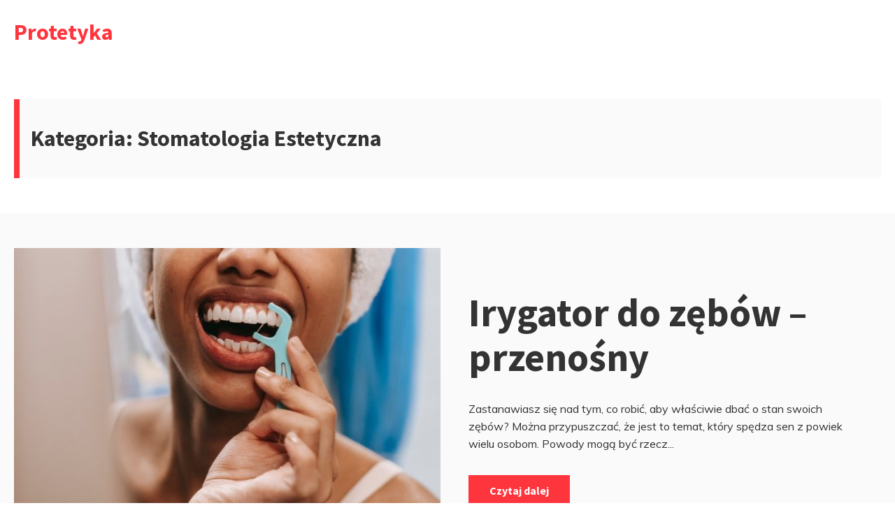

--- FILE ---
content_type: text/html; charset=UTF-8
request_url: http://protetyka.org.pl/category/stomatologia-estetyczna/
body_size: 8907
content:
<!DOCTYPE html>
<html lang="pl-PL" class="no-js">
<head>
<meta charset="UTF-8">
<meta name="viewport" content="width=device-width, initial-scale=1">
<link rel="profile" href="http://gmpg.org/xfn/11">

<script>(function(html){html.className = html.className.replace(/\bno-js\b/,'js')})(document.documentElement);</script>
<title>Stomatologia Estetyczna &#8211; Protetyka</title>
<meta name='robots' content='max-image-preview:large' />
<link rel='dns-prefetch' href='//fonts.googleapis.com' />
<link rel="alternate" type="application/rss+xml" title="Protetyka &raquo; Kanał z wpisami" href="http://protetyka.org.pl/feed/" />
<link rel="alternate" type="application/rss+xml" title="Protetyka &raquo; Kanał z wpisami zaszufladkowanymi do kategorii Stomatologia Estetyczna" href="http://protetyka.org.pl/category/stomatologia-estetyczna/feed/" />
<script type="text/javascript">
/* <![CDATA[ */
window._wpemojiSettings = {"baseUrl":"https:\/\/s.w.org\/images\/core\/emoji\/15.0.3\/72x72\/","ext":".png","svgUrl":"https:\/\/s.w.org\/images\/core\/emoji\/15.0.3\/svg\/","svgExt":".svg","source":{"concatemoji":"http:\/\/protetyka.org.pl\/wp-includes\/js\/wp-emoji-release.min.js?ver=6.6.2"}};
/*! This file is auto-generated */
!function(i,n){var o,s,e;function c(e){try{var t={supportTests:e,timestamp:(new Date).valueOf()};sessionStorage.setItem(o,JSON.stringify(t))}catch(e){}}function p(e,t,n){e.clearRect(0,0,e.canvas.width,e.canvas.height),e.fillText(t,0,0);var t=new Uint32Array(e.getImageData(0,0,e.canvas.width,e.canvas.height).data),r=(e.clearRect(0,0,e.canvas.width,e.canvas.height),e.fillText(n,0,0),new Uint32Array(e.getImageData(0,0,e.canvas.width,e.canvas.height).data));return t.every(function(e,t){return e===r[t]})}function u(e,t,n){switch(t){case"flag":return n(e,"\ud83c\udff3\ufe0f\u200d\u26a7\ufe0f","\ud83c\udff3\ufe0f\u200b\u26a7\ufe0f")?!1:!n(e,"\ud83c\uddfa\ud83c\uddf3","\ud83c\uddfa\u200b\ud83c\uddf3")&&!n(e,"\ud83c\udff4\udb40\udc67\udb40\udc62\udb40\udc65\udb40\udc6e\udb40\udc67\udb40\udc7f","\ud83c\udff4\u200b\udb40\udc67\u200b\udb40\udc62\u200b\udb40\udc65\u200b\udb40\udc6e\u200b\udb40\udc67\u200b\udb40\udc7f");case"emoji":return!n(e,"\ud83d\udc26\u200d\u2b1b","\ud83d\udc26\u200b\u2b1b")}return!1}function f(e,t,n){var r="undefined"!=typeof WorkerGlobalScope&&self instanceof WorkerGlobalScope?new OffscreenCanvas(300,150):i.createElement("canvas"),a=r.getContext("2d",{willReadFrequently:!0}),o=(a.textBaseline="top",a.font="600 32px Arial",{});return e.forEach(function(e){o[e]=t(a,e,n)}),o}function t(e){var t=i.createElement("script");t.src=e,t.defer=!0,i.head.appendChild(t)}"undefined"!=typeof Promise&&(o="wpEmojiSettingsSupports",s=["flag","emoji"],n.supports={everything:!0,everythingExceptFlag:!0},e=new Promise(function(e){i.addEventListener("DOMContentLoaded",e,{once:!0})}),new Promise(function(t){var n=function(){try{var e=JSON.parse(sessionStorage.getItem(o));if("object"==typeof e&&"number"==typeof e.timestamp&&(new Date).valueOf()<e.timestamp+604800&&"object"==typeof e.supportTests)return e.supportTests}catch(e){}return null}();if(!n){if("undefined"!=typeof Worker&&"undefined"!=typeof OffscreenCanvas&&"undefined"!=typeof URL&&URL.createObjectURL&&"undefined"!=typeof Blob)try{var e="postMessage("+f.toString()+"("+[JSON.stringify(s),u.toString(),p.toString()].join(",")+"));",r=new Blob([e],{type:"text/javascript"}),a=new Worker(URL.createObjectURL(r),{name:"wpTestEmojiSupports"});return void(a.onmessage=function(e){c(n=e.data),a.terminate(),t(n)})}catch(e){}c(n=f(s,u,p))}t(n)}).then(function(e){for(var t in e)n.supports[t]=e[t],n.supports.everything=n.supports.everything&&n.supports[t],"flag"!==t&&(n.supports.everythingExceptFlag=n.supports.everythingExceptFlag&&n.supports[t]);n.supports.everythingExceptFlag=n.supports.everythingExceptFlag&&!n.supports.flag,n.DOMReady=!1,n.readyCallback=function(){n.DOMReady=!0}}).then(function(){return e}).then(function(){var e;n.supports.everything||(n.readyCallback(),(e=n.source||{}).concatemoji?t(e.concatemoji):e.wpemoji&&e.twemoji&&(t(e.twemoji),t(e.wpemoji)))}))}((window,document),window._wpemojiSettings);
/* ]]> */
</script>
<style id='wp-emoji-styles-inline-css' type='text/css'>

	img.wp-smiley, img.emoji {
		display: inline !important;
		border: none !important;
		box-shadow: none !important;
		height: 1em !important;
		width: 1em !important;
		margin: 0 0.07em !important;
		vertical-align: -0.1em !important;
		background: none !important;
		padding: 0 !important;
	}
</style>
<link rel='stylesheet' id='wp-block-library-css' href='http://protetyka.org.pl/wp-includes/css/dist/block-library/style.min.css?ver=6.6.2' type='text/css' media='all' />
<style id='classic-theme-styles-inline-css' type='text/css'>
/*! This file is auto-generated */
.wp-block-button__link{color:#fff;background-color:#32373c;border-radius:9999px;box-shadow:none;text-decoration:none;padding:calc(.667em + 2px) calc(1.333em + 2px);font-size:1.125em}.wp-block-file__button{background:#32373c;color:#fff;text-decoration:none}
</style>
<style id='global-styles-inline-css' type='text/css'>
:root{--wp--preset--aspect-ratio--square: 1;--wp--preset--aspect-ratio--4-3: 4/3;--wp--preset--aspect-ratio--3-4: 3/4;--wp--preset--aspect-ratio--3-2: 3/2;--wp--preset--aspect-ratio--2-3: 2/3;--wp--preset--aspect-ratio--16-9: 16/9;--wp--preset--aspect-ratio--9-16: 9/16;--wp--preset--color--black: #000000;--wp--preset--color--cyan-bluish-gray: #abb8c3;--wp--preset--color--white: #ffffff;--wp--preset--color--pale-pink: #f78da7;--wp--preset--color--vivid-red: #cf2e2e;--wp--preset--color--luminous-vivid-orange: #ff6900;--wp--preset--color--luminous-vivid-amber: #fcb900;--wp--preset--color--light-green-cyan: #7bdcb5;--wp--preset--color--vivid-green-cyan: #00d084;--wp--preset--color--pale-cyan-blue: #8ed1fc;--wp--preset--color--vivid-cyan-blue: #0693e3;--wp--preset--color--vivid-purple: #9b51e0;--wp--preset--gradient--vivid-cyan-blue-to-vivid-purple: linear-gradient(135deg,rgba(6,147,227,1) 0%,rgb(155,81,224) 100%);--wp--preset--gradient--light-green-cyan-to-vivid-green-cyan: linear-gradient(135deg,rgb(122,220,180) 0%,rgb(0,208,130) 100%);--wp--preset--gradient--luminous-vivid-amber-to-luminous-vivid-orange: linear-gradient(135deg,rgba(252,185,0,1) 0%,rgba(255,105,0,1) 100%);--wp--preset--gradient--luminous-vivid-orange-to-vivid-red: linear-gradient(135deg,rgba(255,105,0,1) 0%,rgb(207,46,46) 100%);--wp--preset--gradient--very-light-gray-to-cyan-bluish-gray: linear-gradient(135deg,rgb(238,238,238) 0%,rgb(169,184,195) 100%);--wp--preset--gradient--cool-to-warm-spectrum: linear-gradient(135deg,rgb(74,234,220) 0%,rgb(151,120,209) 20%,rgb(207,42,186) 40%,rgb(238,44,130) 60%,rgb(251,105,98) 80%,rgb(254,248,76) 100%);--wp--preset--gradient--blush-light-purple: linear-gradient(135deg,rgb(255,206,236) 0%,rgb(152,150,240) 100%);--wp--preset--gradient--blush-bordeaux: linear-gradient(135deg,rgb(254,205,165) 0%,rgb(254,45,45) 50%,rgb(107,0,62) 100%);--wp--preset--gradient--luminous-dusk: linear-gradient(135deg,rgb(255,203,112) 0%,rgb(199,81,192) 50%,rgb(65,88,208) 100%);--wp--preset--gradient--pale-ocean: linear-gradient(135deg,rgb(255,245,203) 0%,rgb(182,227,212) 50%,rgb(51,167,181) 100%);--wp--preset--gradient--electric-grass: linear-gradient(135deg,rgb(202,248,128) 0%,rgb(113,206,126) 100%);--wp--preset--gradient--midnight: linear-gradient(135deg,rgb(2,3,129) 0%,rgb(40,116,252) 100%);--wp--preset--font-size--small: 13px;--wp--preset--font-size--medium: 20px;--wp--preset--font-size--large: 36px;--wp--preset--font-size--x-large: 42px;--wp--preset--spacing--20: 0.44rem;--wp--preset--spacing--30: 0.67rem;--wp--preset--spacing--40: 1rem;--wp--preset--spacing--50: 1.5rem;--wp--preset--spacing--60: 2.25rem;--wp--preset--spacing--70: 3.38rem;--wp--preset--spacing--80: 5.06rem;--wp--preset--shadow--natural: 6px 6px 9px rgba(0, 0, 0, 0.2);--wp--preset--shadow--deep: 12px 12px 50px rgba(0, 0, 0, 0.4);--wp--preset--shadow--sharp: 6px 6px 0px rgba(0, 0, 0, 0.2);--wp--preset--shadow--outlined: 6px 6px 0px -3px rgba(255, 255, 255, 1), 6px 6px rgba(0, 0, 0, 1);--wp--preset--shadow--crisp: 6px 6px 0px rgba(0, 0, 0, 1);}:where(.is-layout-flex){gap: 0.5em;}:where(.is-layout-grid){gap: 0.5em;}body .is-layout-flex{display: flex;}.is-layout-flex{flex-wrap: wrap;align-items: center;}.is-layout-flex > :is(*, div){margin: 0;}body .is-layout-grid{display: grid;}.is-layout-grid > :is(*, div){margin: 0;}:where(.wp-block-columns.is-layout-flex){gap: 2em;}:where(.wp-block-columns.is-layout-grid){gap: 2em;}:where(.wp-block-post-template.is-layout-flex){gap: 1.25em;}:where(.wp-block-post-template.is-layout-grid){gap: 1.25em;}.has-black-color{color: var(--wp--preset--color--black) !important;}.has-cyan-bluish-gray-color{color: var(--wp--preset--color--cyan-bluish-gray) !important;}.has-white-color{color: var(--wp--preset--color--white) !important;}.has-pale-pink-color{color: var(--wp--preset--color--pale-pink) !important;}.has-vivid-red-color{color: var(--wp--preset--color--vivid-red) !important;}.has-luminous-vivid-orange-color{color: var(--wp--preset--color--luminous-vivid-orange) !important;}.has-luminous-vivid-amber-color{color: var(--wp--preset--color--luminous-vivid-amber) !important;}.has-light-green-cyan-color{color: var(--wp--preset--color--light-green-cyan) !important;}.has-vivid-green-cyan-color{color: var(--wp--preset--color--vivid-green-cyan) !important;}.has-pale-cyan-blue-color{color: var(--wp--preset--color--pale-cyan-blue) !important;}.has-vivid-cyan-blue-color{color: var(--wp--preset--color--vivid-cyan-blue) !important;}.has-vivid-purple-color{color: var(--wp--preset--color--vivid-purple) !important;}.has-black-background-color{background-color: var(--wp--preset--color--black) !important;}.has-cyan-bluish-gray-background-color{background-color: var(--wp--preset--color--cyan-bluish-gray) !important;}.has-white-background-color{background-color: var(--wp--preset--color--white) !important;}.has-pale-pink-background-color{background-color: var(--wp--preset--color--pale-pink) !important;}.has-vivid-red-background-color{background-color: var(--wp--preset--color--vivid-red) !important;}.has-luminous-vivid-orange-background-color{background-color: var(--wp--preset--color--luminous-vivid-orange) !important;}.has-luminous-vivid-amber-background-color{background-color: var(--wp--preset--color--luminous-vivid-amber) !important;}.has-light-green-cyan-background-color{background-color: var(--wp--preset--color--light-green-cyan) !important;}.has-vivid-green-cyan-background-color{background-color: var(--wp--preset--color--vivid-green-cyan) !important;}.has-pale-cyan-blue-background-color{background-color: var(--wp--preset--color--pale-cyan-blue) !important;}.has-vivid-cyan-blue-background-color{background-color: var(--wp--preset--color--vivid-cyan-blue) !important;}.has-vivid-purple-background-color{background-color: var(--wp--preset--color--vivid-purple) !important;}.has-black-border-color{border-color: var(--wp--preset--color--black) !important;}.has-cyan-bluish-gray-border-color{border-color: var(--wp--preset--color--cyan-bluish-gray) !important;}.has-white-border-color{border-color: var(--wp--preset--color--white) !important;}.has-pale-pink-border-color{border-color: var(--wp--preset--color--pale-pink) !important;}.has-vivid-red-border-color{border-color: var(--wp--preset--color--vivid-red) !important;}.has-luminous-vivid-orange-border-color{border-color: var(--wp--preset--color--luminous-vivid-orange) !important;}.has-luminous-vivid-amber-border-color{border-color: var(--wp--preset--color--luminous-vivid-amber) !important;}.has-light-green-cyan-border-color{border-color: var(--wp--preset--color--light-green-cyan) !important;}.has-vivid-green-cyan-border-color{border-color: var(--wp--preset--color--vivid-green-cyan) !important;}.has-pale-cyan-blue-border-color{border-color: var(--wp--preset--color--pale-cyan-blue) !important;}.has-vivid-cyan-blue-border-color{border-color: var(--wp--preset--color--vivid-cyan-blue) !important;}.has-vivid-purple-border-color{border-color: var(--wp--preset--color--vivid-purple) !important;}.has-vivid-cyan-blue-to-vivid-purple-gradient-background{background: var(--wp--preset--gradient--vivid-cyan-blue-to-vivid-purple) !important;}.has-light-green-cyan-to-vivid-green-cyan-gradient-background{background: var(--wp--preset--gradient--light-green-cyan-to-vivid-green-cyan) !important;}.has-luminous-vivid-amber-to-luminous-vivid-orange-gradient-background{background: var(--wp--preset--gradient--luminous-vivid-amber-to-luminous-vivid-orange) !important;}.has-luminous-vivid-orange-to-vivid-red-gradient-background{background: var(--wp--preset--gradient--luminous-vivid-orange-to-vivid-red) !important;}.has-very-light-gray-to-cyan-bluish-gray-gradient-background{background: var(--wp--preset--gradient--very-light-gray-to-cyan-bluish-gray) !important;}.has-cool-to-warm-spectrum-gradient-background{background: var(--wp--preset--gradient--cool-to-warm-spectrum) !important;}.has-blush-light-purple-gradient-background{background: var(--wp--preset--gradient--blush-light-purple) !important;}.has-blush-bordeaux-gradient-background{background: var(--wp--preset--gradient--blush-bordeaux) !important;}.has-luminous-dusk-gradient-background{background: var(--wp--preset--gradient--luminous-dusk) !important;}.has-pale-ocean-gradient-background{background: var(--wp--preset--gradient--pale-ocean) !important;}.has-electric-grass-gradient-background{background: var(--wp--preset--gradient--electric-grass) !important;}.has-midnight-gradient-background{background: var(--wp--preset--gradient--midnight) !important;}.has-small-font-size{font-size: var(--wp--preset--font-size--small) !important;}.has-medium-font-size{font-size: var(--wp--preset--font-size--medium) !important;}.has-large-font-size{font-size: var(--wp--preset--font-size--large) !important;}.has-x-large-font-size{font-size: var(--wp--preset--font-size--x-large) !important;}
:where(.wp-block-post-template.is-layout-flex){gap: 1.25em;}:where(.wp-block-post-template.is-layout-grid){gap: 1.25em;}
:where(.wp-block-columns.is-layout-flex){gap: 2em;}:where(.wp-block-columns.is-layout-grid){gap: 2em;}
:root :where(.wp-block-pullquote){font-size: 1.5em;line-height: 1.6;}
</style>
<link rel='stylesheet' id='salzburg-stylesheet-css' href='http://protetyka.org.pl/wp-content/themes/salzburg-blog/style.css?ver=6.6.2' type='text/css' media='all' />
<link rel='stylesheet' id='salzburg-styles-css' href='http://protetyka.org.pl/wp-content/themes/salzburg-blog/assets/styles/style.min.css?ver=1.0.11' type='text/css' media='all' />
<link rel='stylesheet' id='salzburg-fonts-css' href='//fonts.googleapis.com/css?family=Muli%7CSource+Sans+Pro%3A700&#038;display=fallback&#038;ver=6.6.2' type='text/css' media='all' />
<link rel="https://api.w.org/" href="http://protetyka.org.pl/wp-json/" /><link rel="alternate" title="JSON" type="application/json" href="http://protetyka.org.pl/wp-json/wp/v2/categories/7" /><link rel="EditURI" type="application/rsd+xml" title="RSD" href="http://protetyka.org.pl/xmlrpc.php?rsd" />
<meta name="generator" content="WordPress 6.6.2" />
<style type="text/css" id="theme-custom-styling">
		body {
			background-color:#fff;
		}
	
		.hero-link {
			background-color:#ff353e;
		}

		blockquote,
		.page-header {
			border-left: 8px solid #ff353e;
		}

		abbr[title],
		acronym {
			border-bottom: 2px dotted #ff353e;
		}

		mark,
		ins,
		.loop-vertical .entry-terms a,
		.entry-terms a:hover,
		.entry-terms a:focus,
		.entry-tags-wrapper .entry-terms-list-item a:hover,
		.entry-tags-wrapper
		.entry-terms-list-item
		a:focus
		.entry-content
		.wp-block-button
		.wp-block-button__link:not(.has-background),
		.hero .entry-terms a,
		.hero-link,
		.entry-content .wp-block-button .wp-block-button__link:not(.has-background) {
			background-color: #ff353e;
		}

		.comment-metadata a:hover,
		.comment-metadata a:focus,
		.widget a,
		.loop-minimal-one .article-container:hover,
		.entry-content .entry-meta a:hover,
		.entry-content .entry-meta a:focus {
			border-color: #ff353e;
		}

		.comment-respond textarea:focus,
		.comment-respond input:focus {
			border: 1px solid #ff353e;
		}

		.form-submit input {
			border: 1px solid #ff353e;
			background-color: #ff353e;
		}

		.post-password-form input[type="submit"],
		.search-submit {
			border-color: #ff353e;
			background-color: #ff353e;
		}

		.post-password-form input[type="submit"] {
			border: 2px solid #ff353e;
		}

		.page-numbers.prev:hover,
		.page-numbers.next:hover {
			border: 1px solid #ff353e;
			background-color: #ff353e;
		}

		.page-numbers:hover:not(.current):not(.dots) {
			background-color: #ff353e;
			border: 1px solid #ff353e;
		}

		.menu-toggle {
			border: 1px solid #ff353e;
			background-color: #ff353e;
		}

		.calendar_wrap a {
			border-bottom: 2px solid #ff353e;
		}

		.site-title a,
		.site-info a:hover,
		.site-info a:focus,
		.entry-title a:hover,
		.entry-content a,
		.entry-content .widget-area a:hover,
		.entry-content .widget-area a:focus,
		.loop-minimal-one .entry-link:hover .entry-continue-reading,
		.loop-minimal-one .entry-link:focus .entry-continue-reading,
		.next-post-link:hover,
		.next-post-linl:focus,
		.posted-meta-author-url,
		.mejs-horizontal-volume-slide:hover,
		.mejs-horizontal-volume-slide:focus,
		.widget_meta a:hover,
		.widget_meta a:focus,
		.widget_pages a:hover,
		.widget_pages a:focus,
		.widget_tag_cloud a:hover,
		.widget_tag_cloud a:focus,
		.widget_recent_entries a:hover,
		.widget_recent_entries a:focus,
		.widget_archive a:hover,
		.widget_archive a:focus,
		.widget_nav_menu a:hover,
		.widget_nav_menu a:focus,
		.widget_categories a:hover,
		.widget_categories a:focus,
		.widget_recent_comments a:hover,
		.widget_recent_comments a:focus,
		.logged-in-as a:hover,
		.logged-in-as a:focus,
		.comment a:hover,
		.comment a:focus,
		.primary-menu .menu-item.current-menu-item > a,
		.primary-menu .menu-item a:hover,
		.primary-menu .menu-item a:focus,
		.primary-menu .menu-item.focus a,
		.primary-menu .sub-menu .menu-item a:hover,
		.search-phrase {
			color: #ff353e;
		}

		.primary-menu .menu-item:focus-within a:hover,
		.primary-menu .menu-item:focus-within a:focus,
		.primary-menu .menu-item:focus-within a .menu-item.focus a:hover,
		.primary-menu .menu-item:focus-within a .menu-item.focus a:focus {
			color: #ff353e;
		}

		.loop .entry-terms a {
			background-color: #ff353e;
		}
	
		.hero-headline {
			font-size:3.5rem;
		}

		.hero-subheadline {
			font-size:1rem;
		}

		.loop-minimal-one .entry-title,
		.loop-vertical .entry-title {
			font-size: 1.875rem;
		}

		.loop-minimal-one .entry-body p {
			font-size: 1rem;
		}

		.entry-content p:not(.has-small-font-size):not(.has-large-font-size):not(.wp-block-quote>p),
		.entry-content ul {
			font-size: 1.125rem;
		}

	</style>		<style type="text/css" id="wp-custom-css">
			.footer-widgets section{
	padding: 0 !important;
	margin: 0 !important;
}

.widget-area section{
	margin: 0 !important;
	padding: 0 !important;
}

.posted-meta {
	display: none;
}		</style>
		</head>

<body class="archive category category-stomatologia-estetyczna category-7 wp-embed-responsive hfeed footer-widgets-3">
		<a class="screen-reader-text" href="#content">
		Przejdź do treści	</a>

	<header class="site-header" role="banner">
		<div class="container site-header-container">
			<div class="site-branding">
							<p class="site-title">
				<a href="http://protetyka.org.pl/" rel="home">
					Protetyka				</a>
			</p>
						</div>
			
		</div>
	</header>

	<div class="site-content" id="content">

<main class="site-main" role="main">
			<div class="container">
			<header class="page-header">
				<h1 class="page-title">Kategoria: <span>Stomatologia Estetyczna</span></h1>			</header><!-- .page-header -->
		</div>
		
	
	<article id="post-270" class="hero hero-square post-270 post type-post status-publish format-standard has-post-thumbnail hentry category-stomatologia-estetyczna">
	<div class="container">
		<div class="hero-media-column">
					<div class="post-thumbnail">
			<img width="610" height="610" src="http://protetyka.org.pl/wp-content/uploads/2023/06/Irygator-do-zebow-–-przenosny-610x610.jpg" class="attachment-post-thumbnail size-post-thumbnail wp-post-image" alt="Irygator do zębów – przenośny" decoding="async" fetchpriority="high" srcset="http://protetyka.org.pl/wp-content/uploads/2023/06/Irygator-do-zebow-–-przenosny-610x610.jpg 610w, http://protetyka.org.pl/wp-content/uploads/2023/06/Irygator-do-zebow-–-przenosny-80x80.jpg 80w, http://protetyka.org.pl/wp-content/uploads/2023/06/Irygator-do-zebow-–-przenosny-300x300.jpg 300w" sizes="(max-width: 610px) 100vw, 610px" />		</div><!-- .post-thumbnail -->
		
			</div>

		<div class="hero-content-column hero-square-content-column">
						
<header class="hero-header">
	<h2 class="hero-headline">Irygator do zębów – przenośny</h2></header>

<p class="hero-subheadline">
	Zastanawiasz się nad tym, co robić, aby właściwie dbać o stan swoich zębów? Można przypuszczać, że jest to temat, który spędza sen z powiek wielu osobom. Powody mogą być rzecz...</p>

<a class="hero-link" href="http://protetyka.org.pl/irygator-do-zebow-przenosny/" rel="bookmark">
	Czytaj dalej</a>		</div>
	</div>
</article>
			<div class="container loop loop-rectangle">
			<div class="loop-container loop-rectangle-container">
			
<div class="article-container">
	<article id="post-263" class="post-263 post type-post status-publish format-standard has-post-thumbnail hentry category-stomatologia-estetyczna">
		
		<a class="three-columns-image-link" href="http://protetyka.org.pl/czy-wybielanie-zebow-lampa-boli/">
					<div class="post-thumbnail">
			<img width="1280" height="960" src="http://protetyka.org.pl/wp-content/uploads/2023/05/Czy-wybielanie-zebow-lampa-boli.jpg" class="attachment-rectangle size-rectangle wp-post-image" alt="Czy wybielanie zębów lampą boli?" decoding="async" srcset="http://protetyka.org.pl/wp-content/uploads/2023/05/Czy-wybielanie-zebow-lampa-boli.jpg 1280w, http://protetyka.org.pl/wp-content/uploads/2023/05/Czy-wybielanie-zebow-lampa-boli-300x225.jpg 300w, http://protetyka.org.pl/wp-content/uploads/2023/05/Czy-wybielanie-zebow-lampa-boli-1030x773.jpg 1030w, http://protetyka.org.pl/wp-content/uploads/2023/05/Czy-wybielanie-zebow-lampa-boli-768x576.jpg 768w" sizes="(max-width: 1280px) 100vw, 1280px" />		</div><!-- .post-thumbnail -->
		
			</a>

		
<span class="screen-reader-text">Kategorie: </span><div class="entry-terms category"><ul class="entry-terms-list"><li class="entry-terms-list-item"><a href="http://protetyka.org.pl/category/stomatologia-estetyczna/" rel="tag">Stomatologia Estetyczna</a></li></ul></div><h2 class="entry-title"><a href="http://protetyka.org.pl/czy-wybielanie-zebow-lampa-boli/" rel="bookmark">Czy wybielanie zębów lampą boli?</a></h2><span class="posted-on"><a href="http://protetyka.org.pl/czy-wybielanie-zebow-lampa-boli/" rel="bookmark"><time class="entry-date published" datetime="2023-03-15T09:02:12+01:00">15 marca 2023</time><time class="updated" datetime="2023-05-09T09:03:29+02:00">9 maja 2023</time></a></span>	</article>
</div>

<div class="article-container">
	<article id="post-212" class="post-212 post type-post status-publish format-standard has-post-thumbnail hentry category-stomatologia-estetyczna">
		
		<a class="three-columns-image-link" href="http://protetyka.org.pl/lakierowanie-zebow-co-to/">
					<div class="post-thumbnail">
			<img width="1280" height="853" src="http://protetyka.org.pl/wp-content/uploads/2022/08/Lakierowanie-zebow-co-to.jpg" class="attachment-rectangle size-rectangle wp-post-image" alt="Lakierowanie zębów - co to?" decoding="async" srcset="http://protetyka.org.pl/wp-content/uploads/2022/08/Lakierowanie-zebow-co-to.jpg 1280w, http://protetyka.org.pl/wp-content/uploads/2022/08/Lakierowanie-zebow-co-to-300x200.jpg 300w, http://protetyka.org.pl/wp-content/uploads/2022/08/Lakierowanie-zebow-co-to-1030x686.jpg 1030w, http://protetyka.org.pl/wp-content/uploads/2022/08/Lakierowanie-zebow-co-to-768x512.jpg 768w" sizes="(max-width: 1280px) 100vw, 1280px" />		</div><!-- .post-thumbnail -->
		
			</a>

		
<span class="screen-reader-text">Kategorie: </span><div class="entry-terms category"><ul class="entry-terms-list"><li class="entry-terms-list-item"><a href="http://protetyka.org.pl/category/stomatologia-estetyczna/" rel="tag">Stomatologia Estetyczna</a></li></ul></div><h2 class="entry-title"><a href="http://protetyka.org.pl/lakierowanie-zebow-co-to/" rel="bookmark">Lakierowanie zębów &#8211; co to?</a></h2><span class="posted-on"><a href="http://protetyka.org.pl/lakierowanie-zebow-co-to/" rel="bookmark"><time class="entry-date published" datetime="2022-06-29T13:06:00+02:00">29 czerwca 2022</time><time class="updated" datetime="2022-08-01T13:08:49+02:00">1 sierpnia 2022</time></a></span>	</article>
</div>

<div class="article-container">
	<article id="post-194" class="post-194 post type-post status-publish format-standard has-post-thumbnail hentry category-stomatologia-estetyczna">
		
		<a class="three-columns-image-link" href="http://protetyka.org.pl/wybielanie-martwego-zeba/">
					<div class="post-thumbnail">
			<img width="1280" height="853" src="http://protetyka.org.pl/wp-content/uploads/2022/06/Wybielanie-martwego-zeba.jpg" class="attachment-rectangle size-rectangle wp-post-image" alt="Wybielanie martwego zęba" decoding="async" loading="lazy" srcset="http://protetyka.org.pl/wp-content/uploads/2022/06/Wybielanie-martwego-zeba.jpg 1280w, http://protetyka.org.pl/wp-content/uploads/2022/06/Wybielanie-martwego-zeba-300x200.jpg 300w, http://protetyka.org.pl/wp-content/uploads/2022/06/Wybielanie-martwego-zeba-1030x686.jpg 1030w, http://protetyka.org.pl/wp-content/uploads/2022/06/Wybielanie-martwego-zeba-768x512.jpg 768w" sizes="(max-width: 1280px) 100vw, 1280px" />		</div><!-- .post-thumbnail -->
		
			</a>

		
<span class="screen-reader-text">Kategorie: </span><div class="entry-terms category"><ul class="entry-terms-list"><li class="entry-terms-list-item"><a href="http://protetyka.org.pl/category/stomatologia-estetyczna/" rel="tag">Stomatologia Estetyczna</a></li></ul></div><h2 class="entry-title"><a href="http://protetyka.org.pl/wybielanie-martwego-zeba/" rel="bookmark">Wybielanie martwego zęba</a></h2><span class="posted-on"><a href="http://protetyka.org.pl/wybielanie-martwego-zeba/" rel="bookmark"><time class="entry-date published" datetime="2022-06-08T14:59:00+02:00">8 czerwca 2022</time><time class="updated" datetime="2022-06-29T15:01:58+02:00">29 czerwca 2022</time></a></span>	</article>
</div>

<div class="article-container">
	<article id="post-159" class="post-159 post type-post status-publish format-standard has-post-thumbnail hentry category-stomatologia-estetyczna">
		
		<a class="three-columns-image-link" href="http://protetyka.org.pl/przebarwienia-na-zebach-stalych-u-dzieci-przyczyny-zagrozenia-postepowanie/">
					<div class="post-thumbnail">
			<img width="1280" height="727" src="http://protetyka.org.pl/wp-content/uploads/2022/04/Przebarwienia-na-zebach-stalych-u-dzieci.jpg" class="attachment-rectangle size-rectangle wp-post-image" alt="Przebarwienia na zębach stałych u dzieci" decoding="async" loading="lazy" srcset="http://protetyka.org.pl/wp-content/uploads/2022/04/Przebarwienia-na-zebach-stalych-u-dzieci.jpg 1280w, http://protetyka.org.pl/wp-content/uploads/2022/04/Przebarwienia-na-zebach-stalych-u-dzieci-300x170.jpg 300w, http://protetyka.org.pl/wp-content/uploads/2022/04/Przebarwienia-na-zebach-stalych-u-dzieci-1030x585.jpg 1030w, http://protetyka.org.pl/wp-content/uploads/2022/04/Przebarwienia-na-zebach-stalych-u-dzieci-768x436.jpg 768w" sizes="(max-width: 1280px) 100vw, 1280px" />		</div><!-- .post-thumbnail -->
		
			</a>

		
<span class="screen-reader-text">Kategorie: </span><div class="entry-terms category"><ul class="entry-terms-list"><li class="entry-terms-list-item"><a href="http://protetyka.org.pl/category/stomatologia-estetyczna/" rel="tag">Stomatologia Estetyczna</a></li></ul></div><h2 class="entry-title"><a href="http://protetyka.org.pl/przebarwienia-na-zebach-stalych-u-dzieci-przyczyny-zagrozenia-postepowanie/" rel="bookmark">Przebarwienia na zębach stałych u dzieci &#8211; przyczyny, zagrożenia, postępowanie</a></h2><span class="posted-on"><a href="http://protetyka.org.pl/przebarwienia-na-zebach-stalych-u-dzieci-przyczyny-zagrozenia-postepowanie/" rel="bookmark"><time class="entry-date published" datetime="2022-05-04T15:58:00+02:00">4 maja 2022</time><time class="updated" datetime="2022-04-25T16:16:35+02:00">25 kwietnia 2022</time></a></span>	</article>
</div>

<div class="article-container">
	<article id="post-36" class="post-36 post type-post status-publish format-standard has-post-thumbnail hentry category-stomatologia-estetyczna">
		
		<a class="three-columns-image-link" href="http://protetyka.org.pl/wypelnienia-inlay-co-to/">
					<div class="post-thumbnail">
			<img width="640" height="426" src="http://protetyka.org.pl/wp-content/uploads/2021/12/wypelnienia-Inlay-co-to.jpg" class="attachment-rectangle size-rectangle wp-post-image" alt="wypelnienia-Inlay-co-to" decoding="async" loading="lazy" srcset="http://protetyka.org.pl/wp-content/uploads/2021/12/wypelnienia-Inlay-co-to.jpg 640w, http://protetyka.org.pl/wp-content/uploads/2021/12/wypelnienia-Inlay-co-to-300x200.jpg 300w" sizes="(max-width: 640px) 100vw, 640px" />		</div><!-- .post-thumbnail -->
		
			</a>

		
<span class="screen-reader-text">Kategorie: </span><div class="entry-terms category"><ul class="entry-terms-list"><li class="entry-terms-list-item"><a href="http://protetyka.org.pl/category/stomatologia-estetyczna/" rel="tag">Stomatologia Estetyczna</a></li></ul></div><h2 class="entry-title"><a href="http://protetyka.org.pl/wypelnienia-inlay-co-to/" rel="bookmark">Wypełnienia Inlay — co to?</a></h2><span class="posted-on"><a href="http://protetyka.org.pl/wypelnienia-inlay-co-to/" rel="bookmark"><time class="entry-date published" datetime="2021-11-25T15:19:00+01:00">25 listopada 2021</time><time class="updated" datetime="2021-12-09T15:21:40+01:00">9 grudnia 2021</time></a></span>	</article>
</div>
				</div><!-- .container-->
				</div><!-- .container-outer -->
			
</main><!-- .site-main -->


</div>

<footer class="site-footer" id="site-footer" role="contentinfo">
	
<aside class="footer-widgets" role="complementary" aria-label="Stopka">
	<div class="container container-default-widgets">

					<div id="footer-area-1" class="footer-area-1 widget-area-footer" role="complementary">
				<section id="block-22" class="widget widget_block">
<h2 class="wp-block-heading">Kategorie</h2>
</section><section id="block-23" class="widget widget_block widget_categories"><ul class="wp-block-categories-list wp-block-categories">	<li class="cat-item cat-item-6"><a href="http://protetyka.org.pl/category/endodoncja/">Endodoncja</a>
</li>
	<li class="cat-item cat-item-3"><a href="http://protetyka.org.pl/category/ortodoncja/">Ortodoncja</a>
</li>
	<li class="cat-item cat-item-5"><a href="http://protetyka.org.pl/category/porady/">Porady</a>
</li>
	<li class="cat-item cat-item-2"><a href="http://protetyka.org.pl/category/profilaktyka/">Profilaktyka</a>
</li>
	<li class="cat-item cat-item-4"><a href="http://protetyka.org.pl/category/protetyka/">Protetyka</a>
</li>
	<li class="cat-item cat-item-7 current-cat"><a aria-current="page" href="http://protetyka.org.pl/category/stomatologia-estetyczna/">Stomatologia Estetyczna</a>
</li>
</ul></section>			</div><!-- .widget-area -->
			
					<div id="footer-area-2" class="footer-area-2 widget-area-footer" role="complementary">
				<section id="block-24" class="widget widget_block">
<h2 class="wp-block-heading">Archiwa</h2>
</section><section id="block-25" class="widget widget_block widget_archive"><ul class="wp-block-archives-list wp-block-archives">	<li><a href='http://protetyka.org.pl/2024/09/'>wrzesień 2024</a></li>
	<li><a href='http://protetyka.org.pl/2023/11/'>listopad 2023</a></li>
	<li><a href='http://protetyka.org.pl/2023/10/'>październik 2023</a></li>
	<li><a href='http://protetyka.org.pl/2023/09/'>wrzesień 2023</a></li>
	<li><a href='http://protetyka.org.pl/2023/08/'>sierpień 2023</a></li>
	<li><a href='http://protetyka.org.pl/2023/07/'>lipiec 2023</a></li>
	<li><a href='http://protetyka.org.pl/2023/06/'>czerwiec 2023</a></li>
	<li><a href='http://protetyka.org.pl/2023/05/'>maj 2023</a></li>
	<li><a href='http://protetyka.org.pl/2023/04/'>kwiecień 2023</a></li>
	<li><a href='http://protetyka.org.pl/2023/03/'>marzec 2023</a></li>
	<li><a href='http://protetyka.org.pl/2023/01/'>styczeń 2023</a></li>
	<li><a href='http://protetyka.org.pl/2022/12/'>grudzień 2022</a></li>
	<li><a href='http://protetyka.org.pl/2022/11/'>listopad 2022</a></li>
	<li><a href='http://protetyka.org.pl/2022/10/'>październik 2022</a></li>
	<li><a href='http://protetyka.org.pl/2022/09/'>wrzesień 2022</a></li>
	<li><a href='http://protetyka.org.pl/2022/08/'>sierpień 2022</a></li>
	<li><a href='http://protetyka.org.pl/2022/07/'>lipiec 2022</a></li>
	<li><a href='http://protetyka.org.pl/2022/06/'>czerwiec 2022</a></li>
	<li><a href='http://protetyka.org.pl/2022/05/'>maj 2022</a></li>
	<li><a href='http://protetyka.org.pl/2022/04/'>kwiecień 2022</a></li>
	<li><a href='http://protetyka.org.pl/2022/03/'>marzec 2022</a></li>
	<li><a href='http://protetyka.org.pl/2022/02/'>luty 2022</a></li>
	<li><a href='http://protetyka.org.pl/2022/01/'>styczeń 2022</a></li>
	<li><a href='http://protetyka.org.pl/2021/11/'>listopad 2021</a></li>
</ul></section>			</div><!-- .widget-area -->
			
					<div id="footer-area-3" class="footer-area-3 widget-area-footer" role="complementary">
				<section id="block-28" class="widget widget_block">
<h2 class="wp-block-heading">Ostatnie wpisy</h2>
</section><section id="block-29" class="widget widget_block widget_recent_entries"><ul class="wp-block-latest-posts__list wp-block-latest-posts"><li><a class="wp-block-latest-posts__post-title" href="http://protetyka.org.pl/czy-afta-jest-zarazliwa/">Czy afta jest zaraźliwa?</a></li>
<li><a class="wp-block-latest-posts__post-title" href="http://protetyka.org.pl/dlaczego-usuwa-sie-osemki/">Dlaczego usuwa się ósemki?</a></li>
<li><a class="wp-block-latest-posts__post-title" href="http://protetyka.org.pl/pekanie-zebow-co-robic-jak-sie-leczy/">Pękanie zębów – co robić, jak się leczy?</a></li>
<li><a class="wp-block-latest-posts__post-title" href="http://protetyka.org.pl/jaka-szczoteczka-na-kamien-nazebny/">Jaka szczoteczka na kamień nazębny?</a></li>
<li><a class="wp-block-latest-posts__post-title" href="http://protetyka.org.pl/spuchniete-bolace-dziasla/">Spuchnięte bolące dziąsła</a></li>
</ul></section>			</div><!-- .widget-area -->
			
		
	</div><!-- .grid-wrapper -->
</aside><!-- .footer-widgets-wrapper -->
	<div class="site-info">
	<span class="powered-by">
		<a href="https://pl.wordpress.org/">
			Dumnie wspierane przez WordPress		</a>
	</span>
	<span class="sep"> | </span>
	<span class="site-designer">
		Motyw: Salzburg Blog stworzony przez <a href="https://humblethemes.com/">Humble Themes</a>.	</span>
</div><!-- .site-info -->
</footer><!-- .site-footer -->

<script type="text/javascript" src="http://protetyka.org.pl/wp-content/themes/salzburg-blog/assets/scripts/bundle.min.js?ver=1.0.11" id="salzburg-scripts-js"></script>
<svg xmlns="http://www.w3.org/2000/svg" style="position: absolute; width: 0; height: 0;" aria-hidden="true">
<symbol id="icon-arrow-down" viewBox="0 0 21 32"><path class="path1" d="M19.196 13.143q0 .232-.179.411l-8.321 8.321q-.179.179-.411.179t-.411-.179l-8.321-8.321q-.179-.179-.179-.411t.179-.411l.893-.893q.179-.179.411-.179t.411.179l7.018 7.018 7.018-7.018q.179-.179.411-.179t.411.179l.893.893q.179.179.179.411z"/></symbol>
<symbol id="icon-bars" viewBox="0 0 27 32"><path class="path1" d="M27.429 24v2.286q0 .464-.339.804t-.804.339H1.143q-.464 0-.804-.339T0 26.286V24q0-.464.339-.804t.804-.339h25.143q.464 0 .804.339t.339.804zm0-9.143v2.286q0 .464-.339.804t-.804.339H1.143q-.464 0-.804-.339T0 17.143v-2.286q0-.464.339-.804t.804-.339h25.143q.464 0 .804.339t.339.804zm0-9.143V8q0 .464-.339.804t-.804.339H1.143q-.464 0-.804-.339T0 8V5.714q0-.464.339-.804t.804-.339h25.143q.464 0 .804.339t.339.804z"/></symbol>
<symbol id="icon-close" viewBox="0 0 25 32"><path class="path1" d="M23.179 23.607q0 .714-.5 1.214L20.25 27.25q-.5.5-1.214.5t-1.214-.5L12.572 22l-5.25 5.25q-.5.5-1.214.5t-1.214-.5l-2.429-2.429q-.5-.5-.5-1.214t.5-1.214l5.25-5.25-5.25-5.25q-.5-.5-.5-1.214t.5-1.214l2.429-2.429q.5-.5 1.214-.5t1.214.5l5.25 5.25 5.25-5.25q.5-.5 1.214-.5t1.214.5l2.429 2.429q.5.5.5 1.214t-.5 1.214l-5.25 5.25 5.25 5.25q.5.5.5 1.214z"/></symbol>
<symbol id="icon-folder-open" viewBox="0 0 34 32"><path class="path1" d="M33.554 17q0 .554-.554 1.179l-6 7.071q-.768.911-2.152 1.545t-2.563.634H2.856q-.607 0-1.08-.232t-.473-.768q0-.554.554-1.179l6-7.071q.768-.911 2.152-1.545T12.572 16h19.429q.607 0 1.08.232t.473.768zm-6.125-6.143v2.857H12.572q-1.679 0-3.518.848t-2.929 2.134L.018 23.875q0-.071-.009-.223T0 23.429V6.286q0-1.643 1.179-2.821T4 2.286h5.714q1.643 0 2.821 1.179t1.179 2.821v.571h9.714q1.643 0 2.821 1.179t1.179 2.821z"/></symbol>
<symbol id="icon-hashtag" viewBox="0 0 32 32"><path class="path1" d="M17.696 18.286l1.143-4.571h-4.536l-1.143 4.571h4.536zm13.715-9l-1 4q-.125.429-.554.429h-5.839l-1.143 4.571h5.554q.268 0 .446.214.179.25.107.5l-1 4q-.089.429-.554.429h-5.839l-1.446 5.857q-.125.429-.554.429h-4q-.286 0-.464-.214-.161-.214-.107-.5l1.393-5.571h-4.536l-1.446 5.857q-.125.429-.554.429H5.857q-.268 0-.446-.214-.161-.214-.107-.5l1.393-5.571H1.143q-.268 0-.446-.214-.161-.214-.107-.5l1-4q.125-.429.554-.429h5.839l1.143-4.571H3.572q-.268 0-.446-.214-.179-.25-.107-.5l1-4q.089-.429.554-.429h5.839l1.446-5.857q.125-.429.571-.429h4q.268 0 .446.214.161.214.107.5l-1.393 5.571h4.536l1.446-5.857q.125-.429.571-.429h4q.268 0 .446.214.161.214.107.5l-1.393 5.571h5.554q.268 0 .446.214.161.214.107.5z"/></symbol>
<symbol id="icon-pin" viewBox="0 0 32 32"><path d="M32 8c0-4.416-3.586-8-8-8-2.984 0-5.562 1.658-6.938 4.086 0-.002.004-.004.004-.006-.367-.035-.723-.111-1.098-.111-6.629 0-12 5.371-12 12 0 2.527.789 4.867 2.121 6.797L0 32l9.289-6.062a11.952 11.952 0 006.68 2.031c6.629 0 12-5.371 12-12 0-.346-.07-.67-.102-1.008C30.32 13.594 32 11.006 32 8zM15.969 23.969c-4.414 0-8-3.586-8-8 0-4.412 3.586-8 8-8 .012 0 .023.004.031.004 0-.008.004-.014.004-.02 0 .016-.004.031-.004.047 0 .695.117 1.355.281 1.998l-3.172 3.174a4 4 0 105.656 5.656l3.141-3.141c.66.18 1.344.305 2.059.309-.016 4.402-3.594 7.973-7.996 7.973zM24 12c-2.203 0-4-1.795-4-4s1.797-4 4-4 4 1.795 4 4-1.797 4-4 4z"/></symbol>
</svg>
</body>
</html>


<!-- Page supported by LiteSpeed Cache 7.1 on 2026-01-23 12:50:47 -->